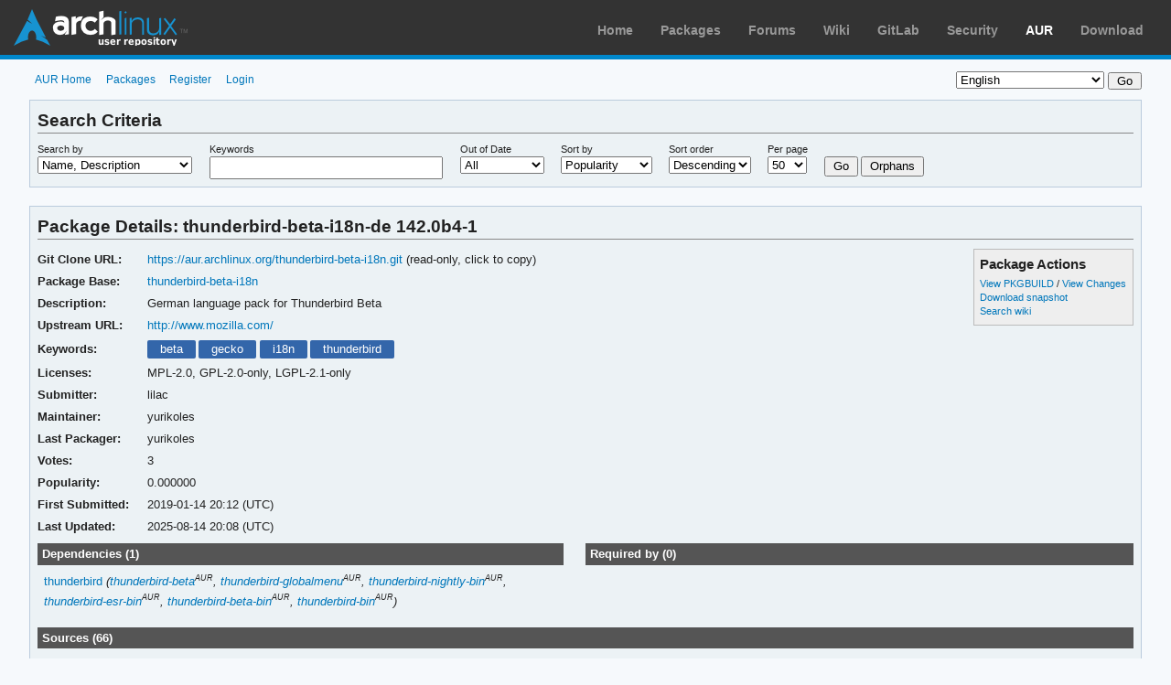

--- FILE ---
content_type: text/html; charset=utf-8
request_url: https://aur.archlinux.org/packages/thunderbird-beta-i18n-de
body_size: 4174
content:
<!DOCTYPE html>
<html xmlns="http://www.w3.org/1999/xhtml"
      xml:lang="en" lang="en" >
    <head>
    <meta http-equiv="Content-Type" content="text/html; charset=UTF-8">

    <!-- CSS -->
    <link rel="stylesheet" href="/static/css/archweb.css">
    <link rel="stylesheet" href="/static/css/aurweb.css">

    <!-- Resources -->
    <link rel="shortcut icon" href="/static/images/favicon.ico">

    <!-- Alternate resources -->
    <link rel="alternate" type="application/rss+xml"
          title="Newest Packages RSS" href="/rss">

    <!-- Include local typeahead -->
    <script type="text/javascript" src="/static/js/typeahead.js"></script>

    <title>AUR (en) - thunderbird-beta-i18n</title>
</head>

    <body>
        <div id="archnavbar" class="anb-aur">
    <div id="archnavbarlogo">
        <h1>
            <a href="/" title="Return to the main page">Arch Linux User Repository</a>
        </h1>
    </div>
    <div id="archnavbarmenu">
        <ul id="archnavbarlist">
            <li id="anb-home"><a href="https://www.archlinux.org/" title="Arch news, packages, projects and more">Home</a></li>
            <li id="anb-packages"><a href="https://www.archlinux.org/packages/" title="Arch Package Database">Packages</a></li>
            <li id="anb-forums"><a href="https://bbs.archlinux.org/" title="Community forums">Forums</a></li>
            <li id="anb-wiki"><a href="https://wiki.archlinux.org/" title="Community documentation">Wiki</a></li>
            <li id="anb-gitlab"><a href="https://gitlab.archlinux.org/archlinux" title="GitLab">GitLab</a></li>
            <li id="anb-security"><a href="https://security.archlinux.org/" title="Arch Linux Security Tracker">Security</a></li>
            <li id="anb-aur"><a href="/" title="Arch Linux User Repository">AUR</a></li>
            <li id="anb-download"><a href="https://www.archlinux.org/download/" title="Get Arch Linux">Download</a></li>
        </ul>
    </div>
</div>
        <div id="content">
    <div id="lang_sub">
    <form method="post" action="/language">
        <fieldset>
            <div>
                <select id="id_setlang" name="set_lang">
                    
                    <option
                        value="ar"
                        
                    >
                        العربية
                    </option>
                    
                    <option
                        value="ast"
                        
                    >
                        Asturianu
                    </option>
                    
                    <option
                        value="ca"
                        
                    >
                        Català
                    </option>
                    
                    <option
                        value="cs"
                        
                    >
                        Český
                    </option>
                    
                    <option
                        value="da"
                        
                    >
                        Dansk
                    </option>
                    
                    <option
                        value="de"
                        
                    >
                        Deutsch
                    </option>
                    
                    <option
                        value="el"
                        
                    >
                        Ελληνικά
                    </option>
                    
                    <option
                        value="en"
                        
                        selected="selected"
                        
                    >
                        English
                    </option>
                    
                    <option
                        value="es"
                        
                    >
                        Español
                    </option>
                    
                    <option
                        value="es_419"
                        
                    >
                        Español (Latinoamérica)
                    </option>
                    
                    <option
                        value="fi"
                        
                    >
                        Suomi
                    </option>
                    
                    <option
                        value="fr"
                        
                    >
                        Français
                    </option>
                    
                    <option
                        value="he"
                        
                    >
                        עברית
                    </option>
                    
                    <option
                        value="hr"
                        
                    >
                        Hrvatski
                    </option>
                    
                    <option
                        value="hu"
                        
                    >
                        Magyar
                    </option>
                    
                    <option
                        value="it"
                        
                    >
                        Italiano
                    </option>
                    
                    <option
                        value="ja"
                        
                    >
                        日本語
                    </option>
                    
                    <option
                        value="nb"
                        
                    >
                        Norsk
                    </option>
                    
                    <option
                        value="nl"
                        
                    >
                        Nederlands
                    </option>
                    
                    <option
                        value="pl"
                        
                    >
                        Polski
                    </option>
                    
                    <option
                        value="pt_BR"
                        
                    >
                        Português (Brasil)
                    </option>
                    
                    <option
                        value="pt_PT"
                        
                    >
                        Português (Portugal)
                    </option>
                    
                    <option
                        value="ro"
                        
                    >
                        Română
                    </option>
                    
                    <option
                        value="ru"
                        
                    >
                        Русский
                    </option>
                    
                    <option
                        value="sk"
                        
                    >
                        Slovenčina
                    </option>
                    
                    <option
                        value="sr"
                        
                    >
                        Srpski
                    </option>
                    
                    <option
                        value="tr"
                        
                    >
                        Türkçe
                    </option>
                    
                    <option
                        value="uk"
                        
                    >
                        Українська
                    </option>
                    
                    <option
                        value="zh_CN"
                        
                    >
                        简体中文
                    </option>
                    
                    <option
                        value="zh_TW"
                        
                    >
                        正體中文
                    </option>
                    
                </select>

                <!-- Pass our current url path as next. -->
                <input type="hidden" name="next" value="/packages/thunderbird-beta-i18n-de">

                <!-- Pass query_params over to /language via POST. -->
                <input type="hidden" name="q" value="">

                <input type="submit" value="Go">
            </div>
        </fieldset>
    </form>
</div>
    <div id="archdev-navbar">
    <ul>
        
            
            <li><a href="/">AUR Home</a></li>
        

        
        <li><a href="/packages">Packages</a></li>

        
            
            <li><a href="/register">Register</a></li>

            
            <li><a href="/login?next=/packages/thunderbird-beta-i18n-de">Login</a></li>
        
    </ul>
</div>

    
    <div id="pkglist-search" class="box filter-criteria">
    <h2>Search Criteria</h2>
    <form action='/packages' method='get'>
        <p><input type='hidden' name='O' value='0'/></p>

        <fieldset>
            <legend>Enter search criteria</legend>
            <div>
                <label for="id_method">Search by</label>
                <select name='SeB'>
                    <option value="nd" >Name, Description</option>
                    <option value="n" >Name Only</option>
                    <option value="b" >Package Base</option>
                    <option value="N" >Exact Name</option>
                    <option value="B" >Exact Package Base</option>
                    <option value="k" >Keywords</option>
                    <option value="m" >Maintainer</option>
                    <option value="c" >Co-maintainer</option>
                    <option value="M" >Maintainer, Co-maintainer</option>
                    <option value="s" >Submitter</option>
                </select>
            </div>
            <div>
                <label for="id_q">Keywords</label>
                <input type='text' name='K' size='30' value="" maxlength='35'/>
            </div>
            <div>
                <label for="id_out_of_date">Out of Date</label>
                <select name='outdated'>
                    <option value=''>All</option>
                    <option value='on' >Flagged</option>
                    <option value='off' >Not Flagged</option>
                </select>
            </div>
            <div>
                <label for="id_sort_by">Sort by</label>
                
                    
                
                <select name='SB'>
                    <option value='n' >Name</option>
                    <option value='v' >Votes</option>
                    <option value='p' selected>Popularity</option>
                    <option value='w' >Voted</option>
                    <option value='o' >Notify</option>
                    <option value='m' >Maintainer</option>
                    <option value='l' >Last modified</option>
                </select>
            </div>
            <div>
                <label for="id_order_by">Sort order</label>
                
                    
                
                <select name='SO'>
                    <option value='a' >Ascending</option>
                    <option value='d' selected>Descending</option>
                </select>
            </div>
            <div>
                <label for="id_per_page">Per page</label>
                <select name='PP'>
                    <option value="50" >50</option>
                    <option value="100" >100</option>
                    <option value="250" >250</option>
                </select>
            </div>
            <div>
                <label>&nbsp;</label>
                <button type='submit' class='button' name='submit' value='Go'>
                    Go
                </button>
                <button type='submit' class='button' name='submit' value='Orphans'>
                    Orphans
                </button>
            </div>
        </fieldset>
    </form>
</div>
    <div id="pkgdetails" class="box">
        <h2>Package Details: thunderbird-beta-i18n-de 142.0b4-1</h2>

        <!--
    This partial requires pkgbase.Name to render
-->
<div id="detailslinks" class="listing">
    <div id="actionlist">
        <h4>Package Actions</h4>
        <ul class="small">
            <li>
                <a href="/cgit/aur.git/tree/PKGBUILD?h=thunderbird-beta-i18n">
                    View PKGBUILD
                </a>
                /
                <a href="/cgit/aur.git/log/?h=thunderbird-beta-i18n">
                    View Changes
                </a>
            </li>
            <li>
                <a href="/cgit/aur.git/snapshot/thunderbird-beta-i18n.tar.gz">
                    Download snapshot
                </a>
            </li>
            <li>
                <a href="https://wiki.archlinux.org/title/Special:Search?search=thunderbird-beta-i18n">
                    Search wiki
                </a>
            </li>
			
			
            
            
            
            
            
            
        </ul>
    </div>
</div>

        
        <table id="pkginfo">
    <tr>
        <th>Git Clone URL:</th>
        <td>
            <a class="copy" href="https://aur.archlinux.org/thunderbird-beta-i18n.git">https://aur.archlinux.org/thunderbird-beta-i18n.git</a> (read-only, click to copy)
            
        </td>
    </tr>
    
        <tr>
            <th>Package Base:</th>
            <td class="wrap">
                <a href="/pkgbase/thunderbird-beta-i18n">
                    thunderbird-beta-i18n
                </a>
            </td>
        </tr>
        <tr id="pkg-description">
            <th>Description:</th>
            <td class="wrap">German language pack for Thunderbird Beta</td>
        </tr>
        <tr>
            <th>Upstream URL:</th>
            <td class="wrap">
                
                    <a href="http://www.mozilla.com/">http://www.mozilla.com/</a>
                
            </td>
        </tr>
    
    
        <tr>
            <th>Keywords:</th>
            
            <td>
                
                    <a class="keyword"
                       href="/packages/?K=beta&amp;SeB=k"
                    >
                        beta
                    </a>
                
                    <a class="keyword"
                       href="/packages/?K=gecko&amp;SeB=k"
                    >
                        gecko
                    </a>
                
                    <a class="keyword"
                       href="/packages/?K=i18n&amp;SeB=k"
                    >
                        i18n
                    </a>
                
                    <a class="keyword"
                       href="/packages/?K=thunderbird&amp;SeB=k"
                    >
                        thunderbird
                    </a>
                
            </td>
            
        </tr>
    
    
      
        <tr id="licenses">
            <th>Licenses:</th>
            <td>MPL-2.0, GPL-2.0-only, LGPL-2.1-only </td>
        </tr>
      
      
      
      
      
    
    <tr>
        <th>Submitter:</th>
        <td>
            
                lilac
            
        </td>
    </tr>
    <tr class="pkgmaint">
        <th>Maintainer:</th>
        <td>
            
                yurikoles
                
            
        </td>
    </tr>
    <tr>
        <th>Last Packager:</th>
        <td>
            
                yurikoles
            
        </td>
    </tr>
    <tr>
        <th>Votes:</th>
        
            <td>3</td>
        
    </tr>
    <tr>
        <th>Popularity:</th>
        <td>0.000000</td>
    </tr>
    <tr>
        <th>First Submitted:</th>
        <td>2019-01-14 20:12 (UTC)</td>
    </tr>
    <tr>
        <th>Last Updated:</th>
        <td>2025-08-14 20:08 (UTC)</td>
    </tr>
</table>

<script type="text/javascript" src="/static/js/copy.js"></script>

        <div id="metadata">
            <div id="pkgdeps" class="listing">
    <h3>Dependencies (1)</h3>
    <ul id="pkgdepslist">
        
            
            <li>
                
                
                    <a href="https://archlinux.org/packages/?q=thunderbird">
                
                    thunderbird</a>
                

                
                    <em>(<a href="/packages/thunderbird-beta">thunderbird-beta</a><sup><small>AUR</small></sup>, <a href="/packages/thunderbird-globalmenu">thunderbird-globalmenu</a><sup><small>AUR</small></sup>, <a href="/packages/thunderbird-nightly-bin">thunderbird-nightly-bin</a><sup><small>AUR</small></sup>, <a href="/packages/thunderbird-esr-bin">thunderbird-esr-bin</a><sup><small>AUR</small></sup>, <a href="/packages/thunderbird-beta-bin">thunderbird-beta-bin</a><sup><small>AUR</small></sup>, <a href="/packages/thunderbird-bin">thunderbird-bin</a><sup><small>AUR</small></sup>)</em>
                

                
                    <em></em>
                
            </li>
        
        
    </ul>
</div>

<div id="pkgreqs" class="listing">
    <h3>Required by (0)</h3>
    <ul id="pkgreqslist">
        
        
    </ul>
</div>

<div id="pkgfiles" class="listing">
    <h3>Sources (66)</h3>
</div>

<div>
    <ul id="pkgsrcslist">
        
            
            <li>
                <a href="https://ftp.mozilla.org/pub/thunderbird/releases/142.0b4/linux-x86_64/xpi/af.xpi">thunderbird-beta-i18n-142.0b4-af.xpi</a>
            </li>
        
            
            <li>
                <a href="https://ftp.mozilla.org/pub/thunderbird/releases/142.0b4/linux-x86_64/xpi/ar.xpi">thunderbird-beta-i18n-142.0b4-ar.xpi</a>
            </li>
        
            
            <li>
                <a href="https://ftp.mozilla.org/pub/thunderbird/releases/142.0b4/linux-x86_64/xpi/ast.xpi">thunderbird-beta-i18n-142.0b4-ast.xpi</a>
            </li>
        
            
            <li>
                <a href="https://ftp.mozilla.org/pub/thunderbird/releases/142.0b4/linux-x86_64/xpi/be.xpi">thunderbird-beta-i18n-142.0b4-be.xpi</a>
            </li>
        
            
            <li>
                <a href="https://ftp.mozilla.org/pub/thunderbird/releases/142.0b4/linux-x86_64/xpi/bg.xpi">thunderbird-beta-i18n-142.0b4-bg.xpi</a>
            </li>
        
            
            <li>
                <a href="https://ftp.mozilla.org/pub/thunderbird/releases/142.0b4/linux-x86_64/xpi/br.xpi">thunderbird-beta-i18n-142.0b4-br.xpi</a>
            </li>
        
            
            <li>
                <a href="https://ftp.mozilla.org/pub/thunderbird/releases/142.0b4/linux-x86_64/xpi/ca.xpi">thunderbird-beta-i18n-142.0b4-ca.xpi</a>
            </li>
        
            
            <li>
                <a href="https://ftp.mozilla.org/pub/thunderbird/releases/142.0b4/linux-x86_64/xpi/cak.xpi">thunderbird-beta-i18n-142.0b4-cak.xpi</a>
            </li>
        
            
            <li>
                <a href="https://ftp.mozilla.org/pub/thunderbird/releases/142.0b4/linux-x86_64/xpi/cs.xpi">thunderbird-beta-i18n-142.0b4-cs.xpi</a>
            </li>
        
            
            <li>
                <a href="https://ftp.mozilla.org/pub/thunderbird/releases/142.0b4/linux-x86_64/xpi/cy.xpi">thunderbird-beta-i18n-142.0b4-cy.xpi</a>
            </li>
        
            
            <li>
                <a href="https://ftp.mozilla.org/pub/thunderbird/releases/142.0b4/linux-x86_64/xpi/da.xpi">thunderbird-beta-i18n-142.0b4-da.xpi</a>
            </li>
        
            
            <li>
                <a href="https://ftp.mozilla.org/pub/thunderbird/releases/142.0b4/linux-x86_64/xpi/de.xpi">thunderbird-beta-i18n-142.0b4-de.xpi</a>
            </li>
        
            
            <li>
                <a href="https://ftp.mozilla.org/pub/thunderbird/releases/142.0b4/linux-x86_64/xpi/dsb.xpi">thunderbird-beta-i18n-142.0b4-dsb.xpi</a>
            </li>
        
            
            <li>
                <a href="https://ftp.mozilla.org/pub/thunderbird/releases/142.0b4/linux-x86_64/xpi/el.xpi">thunderbird-beta-i18n-142.0b4-el.xpi</a>
            </li>
        
            
            <li>
                <a href="https://ftp.mozilla.org/pub/thunderbird/releases/142.0b4/linux-x86_64/xpi/en-CA.xpi">thunderbird-beta-i18n-142.0b4-en-CA.xpi</a>
            </li>
        
            
            <li>
                <a href="https://ftp.mozilla.org/pub/thunderbird/releases/142.0b4/linux-x86_64/xpi/en-GB.xpi">thunderbird-beta-i18n-142.0b4-en-GB.xpi</a>
            </li>
        
            
            <li>
                <a href="https://ftp.mozilla.org/pub/thunderbird/releases/142.0b4/linux-x86_64/xpi/en-US.xpi">thunderbird-beta-i18n-142.0b4-en-US.xpi</a>
            </li>
        
            
            <li>
                <a href="https://ftp.mozilla.org/pub/thunderbird/releases/142.0b4/linux-x86_64/xpi/es-AR.xpi">thunderbird-beta-i18n-142.0b4-es-AR.xpi</a>
            </li>
        
            
            <li>
                <a href="https://ftp.mozilla.org/pub/thunderbird/releases/142.0b4/linux-x86_64/xpi/es-ES.xpi">thunderbird-beta-i18n-142.0b4-es-ES.xpi</a>
            </li>
        
            
            <li>
                <a href="https://ftp.mozilla.org/pub/thunderbird/releases/142.0b4/linux-x86_64/xpi/es-MX.xpi">thunderbird-beta-i18n-142.0b4-es-MX.xpi</a>
            </li>
        
            
            <li>
                <a href="https://ftp.mozilla.org/pub/thunderbird/releases/142.0b4/linux-x86_64/xpi/et.xpi">thunderbird-beta-i18n-142.0b4-et.xpi</a>
            </li>
        
            
            <li>
                <a href="https://ftp.mozilla.org/pub/thunderbird/releases/142.0b4/linux-x86_64/xpi/eu.xpi">thunderbird-beta-i18n-142.0b4-eu.xpi</a>
            </li>
        
            
            <li>
                <a href="https://ftp.mozilla.org/pub/thunderbird/releases/142.0b4/linux-x86_64/xpi/fi.xpi">thunderbird-beta-i18n-142.0b4-fi.xpi</a>
            </li>
        
            
            <li>
                <a href="https://ftp.mozilla.org/pub/thunderbird/releases/142.0b4/linux-x86_64/xpi/fr.xpi">thunderbird-beta-i18n-142.0b4-fr.xpi</a>
            </li>
        
            
            <li>
                <a href="https://ftp.mozilla.org/pub/thunderbird/releases/142.0b4/linux-x86_64/xpi/fy-NL.xpi">thunderbird-beta-i18n-142.0b4-fy-NL.xpi</a>
            </li>
        
            
            <li>
                <a href="https://ftp.mozilla.org/pub/thunderbird/releases/142.0b4/linux-x86_64/xpi/ga-IE.xpi">thunderbird-beta-i18n-142.0b4-ga-IE.xpi</a>
            </li>
        
            
            <li>
                <a href="https://ftp.mozilla.org/pub/thunderbird/releases/142.0b4/linux-x86_64/xpi/gd.xpi">thunderbird-beta-i18n-142.0b4-gd.xpi</a>
            </li>
        
            
            <li>
                <a href="https://ftp.mozilla.org/pub/thunderbird/releases/142.0b4/linux-x86_64/xpi/gl.xpi">thunderbird-beta-i18n-142.0b4-gl.xpi</a>
            </li>
        
            
            <li>
                <a href="https://ftp.mozilla.org/pub/thunderbird/releases/142.0b4/linux-x86_64/xpi/he.xpi">thunderbird-beta-i18n-142.0b4-he.xpi</a>
            </li>
        
            
            <li>
                <a href="https://ftp.mozilla.org/pub/thunderbird/releases/142.0b4/linux-x86_64/xpi/hr.xpi">thunderbird-beta-i18n-142.0b4-hr.xpi</a>
            </li>
        
            
            <li>
                <a href="https://ftp.mozilla.org/pub/thunderbird/releases/142.0b4/linux-x86_64/xpi/hsb.xpi">thunderbird-beta-i18n-142.0b4-hsb.xpi</a>
            </li>
        
            
            <li>
                <a href="https://ftp.mozilla.org/pub/thunderbird/releases/142.0b4/linux-x86_64/xpi/hu.xpi">thunderbird-beta-i18n-142.0b4-hu.xpi</a>
            </li>
        
            
            <li>
                <a href="https://ftp.mozilla.org/pub/thunderbird/releases/142.0b4/linux-x86_64/xpi/hy-AM.xpi">thunderbird-beta-i18n-142.0b4-hy-AM.xpi</a>
            </li>
        
            
            <li>
                <a href="https://ftp.mozilla.org/pub/thunderbird/releases/142.0b4/linux-x86_64/xpi/id.xpi">thunderbird-beta-i18n-142.0b4-id.xpi</a>
            </li>
        
            
            <li>
                <a href="https://ftp.mozilla.org/pub/thunderbird/releases/142.0b4/linux-x86_64/xpi/is.xpi">thunderbird-beta-i18n-142.0b4-is.xpi</a>
            </li>
        
            
            <li>
                <a href="https://ftp.mozilla.org/pub/thunderbird/releases/142.0b4/linux-x86_64/xpi/it.xpi">thunderbird-beta-i18n-142.0b4-it.xpi</a>
            </li>
        
            
            <li>
                <a href="https://ftp.mozilla.org/pub/thunderbird/releases/142.0b4/linux-x86_64/xpi/ja.xpi">thunderbird-beta-i18n-142.0b4-ja.xpi</a>
            </li>
        
            
            <li>
                <a href="https://ftp.mozilla.org/pub/thunderbird/releases/142.0b4/linux-x86_64/xpi/ka.xpi">thunderbird-beta-i18n-142.0b4-ka.xpi</a>
            </li>
        
            
            <li>
                <a href="https://ftp.mozilla.org/pub/thunderbird/releases/142.0b4/linux-x86_64/xpi/kab.xpi">thunderbird-beta-i18n-142.0b4-kab.xpi</a>
            </li>
        
            
            <li>
                <a href="https://ftp.mozilla.org/pub/thunderbird/releases/142.0b4/linux-x86_64/xpi/kk.xpi">thunderbird-beta-i18n-142.0b4-kk.xpi</a>
            </li>
        
            
            <li>
                <a href="https://ftp.mozilla.org/pub/thunderbird/releases/142.0b4/linux-x86_64/xpi/ko.xpi">thunderbird-beta-i18n-142.0b4-ko.xpi</a>
            </li>
        
            
            <li>
                <a href="https://ftp.mozilla.org/pub/thunderbird/releases/142.0b4/linux-x86_64/xpi/lt.xpi">thunderbird-beta-i18n-142.0b4-lt.xpi</a>
            </li>
        
            
            <li>
                <a href="https://ftp.mozilla.org/pub/thunderbird/releases/142.0b4/linux-x86_64/xpi/lv.xpi">thunderbird-beta-i18n-142.0b4-lv.xpi</a>
            </li>
        
            
            <li>
                <a href="https://ftp.mozilla.org/pub/thunderbird/releases/142.0b4/linux-x86_64/xpi/ms.xpi">thunderbird-beta-i18n-142.0b4-ms.xpi</a>
            </li>
        
            
            <li>
                <a href="https://ftp.mozilla.org/pub/thunderbird/releases/142.0b4/linux-x86_64/xpi/nb-NO.xpi">thunderbird-beta-i18n-142.0b4-nb-NO.xpi</a>
            </li>
        
            
            <li>
                <a href="https://ftp.mozilla.org/pub/thunderbird/releases/142.0b4/linux-x86_64/xpi/nl.xpi">thunderbird-beta-i18n-142.0b4-nl.xpi</a>
            </li>
        
            
            <li>
                <a href="https://ftp.mozilla.org/pub/thunderbird/releases/142.0b4/linux-x86_64/xpi/nn-NO.xpi">thunderbird-beta-i18n-142.0b4-nn-NO.xpi</a>
            </li>
        
            
            <li>
                <a href="https://ftp.mozilla.org/pub/thunderbird/releases/142.0b4/linux-x86_64/xpi/pa-IN.xpi">thunderbird-beta-i18n-142.0b4-pa-IN.xpi</a>
            </li>
        
            
            <li>
                <a href="https://ftp.mozilla.org/pub/thunderbird/releases/142.0b4/linux-x86_64/xpi/pl.xpi">thunderbird-beta-i18n-142.0b4-pl.xpi</a>
            </li>
        
            
            <li>
                <a href="https://ftp.mozilla.org/pub/thunderbird/releases/142.0b4/linux-x86_64/xpi/pt-BR.xpi">thunderbird-beta-i18n-142.0b4-pt-BR.xpi</a>
            </li>
        
            
            <li>
                <a href="https://ftp.mozilla.org/pub/thunderbird/releases/142.0b4/linux-x86_64/xpi/pt-PT.xpi">thunderbird-beta-i18n-142.0b4-pt-PT.xpi</a>
            </li>
        
            
            <li>
                <a href="https://ftp.mozilla.org/pub/thunderbird/releases/142.0b4/linux-x86_64/xpi/rm.xpi">thunderbird-beta-i18n-142.0b4-rm.xpi</a>
            </li>
        
            
            <li>
                <a href="https://ftp.mozilla.org/pub/thunderbird/releases/142.0b4/linux-x86_64/xpi/ro.xpi">thunderbird-beta-i18n-142.0b4-ro.xpi</a>
            </li>
        
            
            <li>
                <a href="https://ftp.mozilla.org/pub/thunderbird/releases/142.0b4/linux-x86_64/xpi/ru.xpi">thunderbird-beta-i18n-142.0b4-ru.xpi</a>
            </li>
        
            
            <li>
                <a href="https://ftp.mozilla.org/pub/thunderbird/releases/142.0b4/linux-x86_64/xpi/sk.xpi">thunderbird-beta-i18n-142.0b4-sk.xpi</a>
            </li>
        
            
            <li>
                <a href="https://ftp.mozilla.org/pub/thunderbird/releases/142.0b4/linux-x86_64/xpi/sl.xpi">thunderbird-beta-i18n-142.0b4-sl.xpi</a>
            </li>
        
            
            <li>
                <a href="https://ftp.mozilla.org/pub/thunderbird/releases/142.0b4/linux-x86_64/xpi/sq.xpi">thunderbird-beta-i18n-142.0b4-sq.xpi</a>
            </li>
        
            
            <li>
                <a href="https://ftp.mozilla.org/pub/thunderbird/releases/142.0b4/linux-x86_64/xpi/sr.xpi">thunderbird-beta-i18n-142.0b4-sr.xpi</a>
            </li>
        
            
            <li>
                <a href="https://ftp.mozilla.org/pub/thunderbird/releases/142.0b4/linux-x86_64/xpi/sv-SE.xpi">thunderbird-beta-i18n-142.0b4-sv-SE.xpi</a>
            </li>
        
            
            <li>
                <a href="https://ftp.mozilla.org/pub/thunderbird/releases/142.0b4/linux-x86_64/xpi/th.xpi">thunderbird-beta-i18n-142.0b4-th.xpi</a>
            </li>
        
            
            <li>
                <a href="https://ftp.mozilla.org/pub/thunderbird/releases/142.0b4/linux-x86_64/xpi/tr.xpi">thunderbird-beta-i18n-142.0b4-tr.xpi</a>
            </li>
        
            
            <li>
                <a href="https://ftp.mozilla.org/pub/thunderbird/releases/142.0b4/linux-x86_64/xpi/uk.xpi">thunderbird-beta-i18n-142.0b4-uk.xpi</a>
            </li>
        
            
            <li>
                <a href="https://ftp.mozilla.org/pub/thunderbird/releases/142.0b4/linux-x86_64/xpi/uz.xpi">thunderbird-beta-i18n-142.0b4-uz.xpi</a>
            </li>
        
            
            <li>
                <a href="https://ftp.mozilla.org/pub/thunderbird/releases/142.0b4/linux-x86_64/xpi/vi.xpi">thunderbird-beta-i18n-142.0b4-vi.xpi</a>
            </li>
        
            
            <li>
                <a href="https://ftp.mozilla.org/pub/thunderbird/releases/142.0b4/linux-x86_64/xpi/zh-CN.xpi">thunderbird-beta-i18n-142.0b4-zh-CN.xpi</a>
            </li>
        
            
            <li>
                <a href="https://ftp.mozilla.org/pub/thunderbird/releases/142.0b4/linux-x86_64/xpi/zh-TW.xpi">thunderbird-beta-i18n-142.0b4-zh-TW.xpi</a>
            </li>
        
    </ul>
</div>
        </div>
    </div>

    <!-- On-the-fly comment editing functions -->
    <script type="text/javascript" src="/static/js/comment-edit.js"></script>

    
    
    <!--
    This partial requires the following  to render properly
    - pkgname
    - pkgbase-id
    - comments (list)
-->




    <div class="comments package-comments">
        <div class="comments-header">
            <h3>
                <span class="text">Pinned Comments</span>
                <span class="arrow"></span>
            </h3>
        </div>
        
            







	<h4 id="comment-734253" class="comment-header">
		
		
		yurikoles commented on <a href="#comment-734253" class="date">2020-03-17 16:48 (UTC)</a>
		
			
			<span class="edited">
				(edited on 2020-03-19 16:40 (UTC) by <a href="/account/yurikoles">yurikoles</a>)
			</span>
        

        


    

    

    

    </h4>

    



<div id="comment-734253-content" class="article-content">
    <div>
        
            <p>PRs are welcome: <a href="https://github.com/yurikoles-aur/thunderbird-beta-i18n">https://github.com/yurikoles-aur/thunderbird-beta-i18n</a></p>
<p>Please only mark as outdated only if you check that Mozilla released xpis:</p>
<p><code>https://ftp.mozilla.org/pub/thunderbird/releases/$pkgver/linux-x86_64/xpi</code></p>
<p>Please try my second package: <a href="https://aur.archlinux.org/packages/thunderbird-localized-beta-bin/">https://aur.archlinux.org/packages/thunderbird-localized-beta-bin/</a></p>
        
    </div>
</div>


        
    </div>



    <div class="comments package-comments">
        <div class="comments-header">
            <h3>
                <span class="text">Latest Comments</span>
                <span class="arrow"></span>
            </h3>
            
            

            
            <p class="comments-header-nav">
                  <span class="page">1</span>&nbsp<a class="page" href="?O=10">2</a>&nbsp<a class="page" href="?O=20">3</a>&nbsp<a class="page" href="?O=30">4</a>&nbsp<a class="page" href="?O=40">5</a>&nbsp<a class="page" href="?O=50">6</a> <a class="page" href="?O=10">Next ›</a> <a class="page" href="?O=50">Last »</a>
            </p>
            
        </div>
        
            







	<h4 id="comment-976542" class="comment-header">
		
		
		bittin commented on <a href="#comment-976542" class="date">2024-06-04 05:33 (UTC)</a>
		

        


    

    

    

    </h4>

    



<div id="comment-976542-content" class="article-content">
    <div>
        
            <p>127 Beta 5 PKGBUILD: <a href="https://pastebin.com/MA49xrB0">https://pastebin.com/MA49xrB0</a></p>
        
    </div>
</div>


        
            







	<h4 id="comment-975784" class="comment-header">
		
		
		bittin commented on <a href="#comment-975784" class="date">2024-05-30 16:35 (UTC)</a>
		

        


    

    

    

    </h4>

    



<div id="comment-975784-content" class="article-content">
    <div>
        
            <p>127 Beta 4 PKGBUILD: <a href="https://pastebin.com/WNhZD1Ju">https://pastebin.com/WNhZD1Ju</a></p>
        
    </div>
</div>


        
            







	<h4 id="comment-974406" class="comment-header">
		
		
		bittin commented on <a href="#comment-974406" class="date">2024-05-23 05:40 (UTC)</a>
		

        


    

    

    

    </h4>

    



<div id="comment-974406-content" class="article-content">
    <div>
        
            <p>127 Beta 3 PKGBUILD: <a href="https://pastebin.com/98sBbQeF">https://pastebin.com/98sBbQeF</a></p>
        
    </div>
</div>


        
            







	<h4 id="comment-973996" class="comment-header">
		
		
		bittin commented on <a href="#comment-973996" class="date">2024-05-21 06:26 (UTC)</a>
		

        


    

    

    

    </h4>

    



<div id="comment-973996-content" class="article-content">
    <div>
        
            <p>127 Beta 2 PKGBUILD: <a href="https://pastebin.com/2PnKMjrG">https://pastebin.com/2PnKMjrG</a></p>
        
    </div>
</div>


        
            







	<h4 id="comment-973123" class="comment-header">
		
		
		bittin commented on <a href="#comment-973123" class="date">2024-05-16 11:38 (UTC)</a>
		

        


    

    

    

    </h4>

    



<div id="comment-973123-content" class="article-content">
    <div>
        
            <p>127 Beta 1 PKGBUILD: <a href="https://pastebin.com/tth7neht">https://pastebin.com/tth7neht</a></p>
        
    </div>
</div>


        
            







	<h4 id="comment-970762" class="comment-header">
		
		
		bittin commented on <a href="#comment-970762" class="date">2024-05-02 19:40 (UTC)</a>
		

        


    

    

    

    </h4>

    



<div id="comment-970762-content" class="article-content">
    <div>
        
            <p>126 Beta 2 PKGBUILD: <a href="https://pastebin.com/K21sw8yF">https://pastebin.com/K21sw8yF</a></p>
        
    </div>
</div>


        
            







	<h4 id="comment-968953" class="comment-header">
		
		
		bittin commented on <a href="#comment-968953" class="date">2024-04-24 15:20 (UTC)</a>
		

        


    

    

    

    </h4>

    



<div id="comment-968953-content" class="article-content">
    <div>
        
            <p><a href="https://pastebin.com/ijFpUHzG">https://pastebin.com/ijFpUHzG</a> 126 Beta 1 PKGBUILD</p>
        
    </div>
</div>


        
            







	<h4 id="comment-966546" class="comment-header">
		
		
		bittin commented on <a href="#comment-966546" class="date">2024-04-09 17:54 (UTC)</a>
		

        


    

    

    

    </h4>

    



<div id="comment-966546-content" class="article-content">
    <div>
        
            <p>125 Beta 5 PKGBUILD: <a href="https://pastebin.com/kyE82vXC">https://pastebin.com/kyE82vXC</a></p>
        
    </div>
</div>


        
            







	<h4 id="comment-965633" class="comment-header">
		
		
		bittin commented on <a href="#comment-965633" class="date">2024-04-04 09:10 (UTC)</a>
		

        


    

    

    

    </h4>

    



<div id="comment-965633-content" class="article-content">
    <div>
        
            <p>125 Beta 4 PKGBUILD: <a href="https://pastebin.com/0ZPX9ctx">https://pastebin.com/0ZPX9ctx</a></p>
        
    </div>
</div>


        
            







	<h4 id="comment-965292" class="comment-header">
		
		
		bittin commented on <a href="#comment-965292" class="date">2024-04-02 16:02 (UTC)</a>
		

        


    

    

    

    </h4>

    



<div id="comment-965292-content" class="article-content">
    <div>
        
            <p>125 Beta 3 PKGBUILD: <a href="https://pastebin.com/QnT3f8vR">https://pastebin.com/QnT3f8vR</a></p>
        
    </div>
</div>


        
        <div class="comments-footer">
            
            <p class="comments-footer-nav">
                  <span class="page">1</span>&nbsp<a class="page" href="?O=10">2</a>&nbsp<a class="page" href="?O=20">3</a>&nbsp<a class="page" href="?O=30">4</a>&nbsp<a class="page" href="?O=40">5</a>&nbsp<a class="page" href="?O=50">6</a> <a class="page" href="?O=10">Next ›</a> <a class="page" href="?O=50">Last »</a>
            </p>
            
        </div>
    </div>



    <div id="footer">
    <p>
        aurweb <a href="https://gitlab.archlinux.org/archlinux/aurweb/-/commits/v6.2.18">v6.2.18</a>
        
    </p>
    <p>Report issues <a href="https://gitlab.archlinux.org/archlinux/aurweb/-/issues/new?issuable_template=Bug">here</a>.</p>
    <p>Copyright &copy; 2004-2025 aurweb Development Team.</p>
    <p>AUR packages are user produced content. Any use of the provided files is at your own risk.</p>
</div>
</div>

--- FILE ---
content_type: text/javascript
request_url: https://aur.archlinux.org/static/js/comment-edit.js
body_size: 550
content:
function add_busy_indicator(sibling) {
    const img = document.createElement('img');
    img.src = "/static/images/ajax-loader.gif";
    img.classList.add('ajax-loader');
    img.style.height = 11;
    img.style.width = 16;
    img.alt = "Busy…";

    sibling.insertAdjacentElement('afterend', img);
}

function remove_busy_indicator(sibling) {
    const elem = sibling.nextElementSibling;
    elem.parentNode.removeChild(elem);
}

function getParentsUntil(elem, className) {
    // Limit to 10 depth
    for ( ; elem && elem !== document; elem = elem.parentNode) {
        if (elem.matches(className)) {
            break;
        }
    }

    return elem;
}

function handleEditCommentClick(event, pkgbasename) {
    event.preventDefault();
    const parent_element = getParentsUntil(event.target, '.comment-header');
    const parent_id = parent_element.id;
    const comment_id = parent_id.substr(parent_id.indexOf('-') + 1);
    // The div class="article-content" which contains the comment
    const edit_form = parent_element.nextElementSibling;

    const url = "/pkgbase/" + pkgbasename + "/comments/" + comment_id + "/form?";

    add_busy_indicator(event.target);

    fetch(url + new URLSearchParams({ next: window.location.pathname }), {
        method: 'GET',
        credentials: 'same-origin'
    })
    .then(function(response) {
        if (!response.ok) {
            throw Error(response.statusText);
        }
        return response.json();
    })
    .then(function(data) {
        remove_busy_indicator(event.target);
        edit_form.innerHTML = data.form;
        edit_form.querySelector('textarea').focus();
    })
    .catch(function(error) {
        remove_busy_indicator(event.target);
        console.error(error);
    });

    return false;
}
